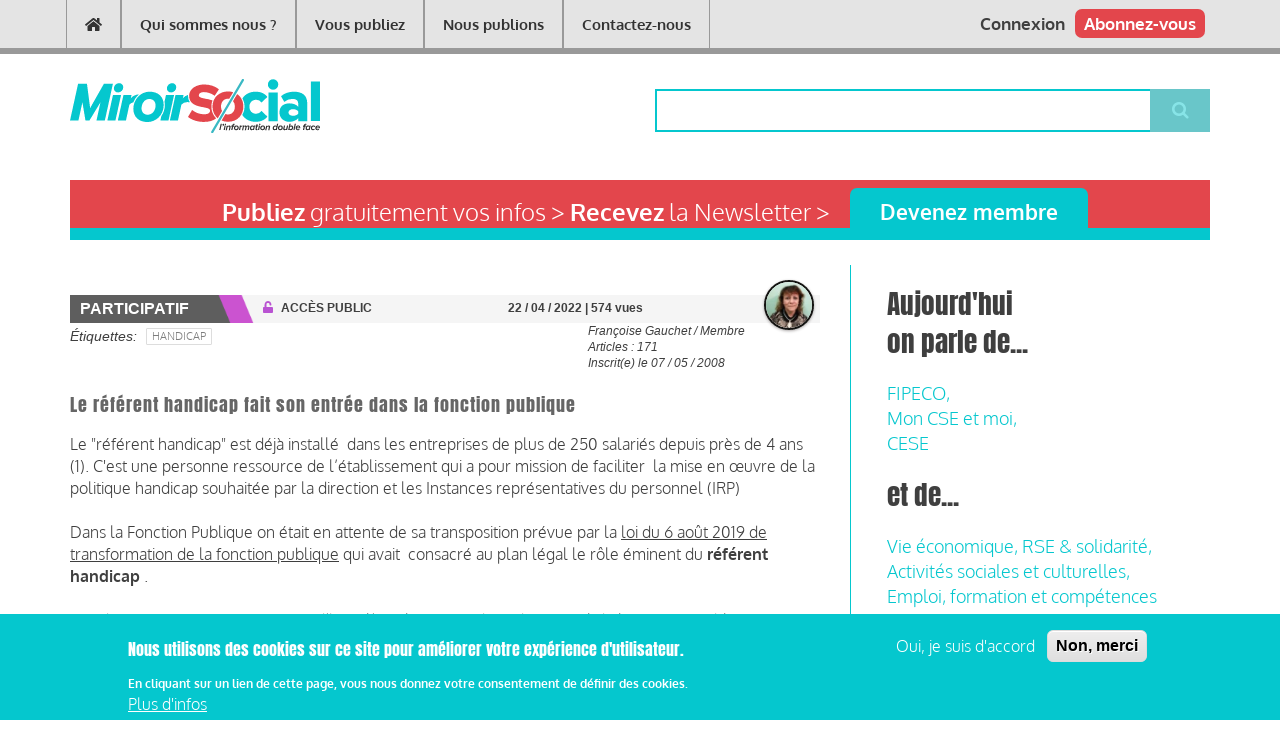

--- FILE ---
content_type: text/html; charset=UTF-8
request_url: https://www.miroirsocial.com/node/68432
body_size: 15281
content:
<!DOCTYPE html>
<html lang="fr" dir="ltr" prefix="content: http://purl.org/rss/1.0/modules/content/  dc: http://purl.org/dc/terms/  foaf: http://xmlns.com/foaf/0.1/  og: http://ogp.me/ns#  rdfs: http://www.w3.org/2000/01/rdf-schema#  schema: http://schema.org/  sioc: http://rdfs.org/sioc/ns#  sioct: http://rdfs.org/sioc/types#  skos: http://www.w3.org/2004/02/skos/core#  xsd: http://www.w3.org/2001/XMLSchema# ">
  <head>
    <meta charset="utf-8" />
<script>(function(i,s,o,g,r,a,m){i["GoogleAnalyticsObject"]=r;i[r]=i[r]||function(){(i[r].q=i[r].q||[]).push(arguments)},i[r].l=1*new Date();a=s.createElement(o),m=s.getElementsByTagName(o)[0];a.async=1;a.src=g;m.parentNode.insertBefore(a,m)})(window,document,"script","https://www.google-analytics.com/analytics.js","ga");ga("create", "UA-73709-2", {"cookieDomain":"auto"});ga("set", "anonymizeIp", true);ga("send", "pageview");</script>
<link rel="canonical" href="http://www.miroirsocial.com/participatif/le-referent-handicap-fait-son-entree-dans-la-fonction-publique" />
<meta name="description" content="Le référent handicap est déjà installé dans les entreprises privées de plus de 250 salariés depuis près de 4 ans (...)" />
<meta name="Generator" content="Drupal 8 (https://www.drupal.org); Commerce 2" />
<meta name="MobileOptimized" content="width" />
<meta name="HandheldFriendly" content="true" />
<meta name="viewport" content="width=device-width, initial-scale=1.0" />
<style>div#sliding-popup, div#sliding-popup .eu-cookie-withdraw-banner, .eu-cookie-withdraw-tab {background: #05c7ce} div#sliding-popup.eu-cookie-withdraw-wrapper { background: transparent; } #sliding-popup h1, #sliding-popup h2, #sliding-popup h3, #sliding-popup p, #sliding-popup label, #sliding-popup div, .eu-cookie-compliance-more-button, .eu-cookie-compliance-secondary-button, .eu-cookie-withdraw-tab { color: #ffffff;} .eu-cookie-withdraw-tab { border-color: #ffffff;}</style>
<link rel="shortcut icon" href="/sites/default/files/favicon-ms.png" type="image/png" />
<link rel="alternate" hreflang="fr" href="http://www.miroirsocial.com/participatif/le-referent-handicap-fait-son-entree-dans-la-fonction-publique" />
<link rel="revision" href="http://www.miroirsocial.com/participatif/le-referent-handicap-fait-son-entree-dans-la-fonction-publique" />

    <title>Le référent handicap fait son entrée dans la fonction publique  | Miroir Social</title>
    <link rel="stylesheet" media="all" href="/core/assets/vendor/normalize-css/normalize.css?t9qugc" />
<link rel="stylesheet" media="all" href="/core/misc/normalize-fixes.css?t9qugc" />
<link rel="stylesheet" media="all" href="/libraries/slick/slick/slick.css?t9qugc" />
<link rel="stylesheet" media="all" href="/modules/contrib/slick/css/layout/slick.module.css?t9qugc" />
<link rel="stylesheet" media="all" href="/core/themes/stable/css/system/components/ajax-progress.module.css?t9qugc" />
<link rel="stylesheet" media="all" href="/core/themes/stable/css/system/components/align.module.css?t9qugc" />
<link rel="stylesheet" media="all" href="/core/themes/stable/css/system/components/autocomplete-loading.module.css?t9qugc" />
<link rel="stylesheet" media="all" href="/core/themes/stable/css/system/components/fieldgroup.module.css?t9qugc" />
<link rel="stylesheet" media="all" href="/core/themes/stable/css/system/components/container-inline.module.css?t9qugc" />
<link rel="stylesheet" media="all" href="/core/themes/stable/css/system/components/clearfix.module.css?t9qugc" />
<link rel="stylesheet" media="all" href="/core/themes/stable/css/system/components/details.module.css?t9qugc" />
<link rel="stylesheet" media="all" href="/core/themes/stable/css/system/components/hidden.module.css?t9qugc" />
<link rel="stylesheet" media="all" href="/core/themes/stable/css/system/components/item-list.module.css?t9qugc" />
<link rel="stylesheet" media="all" href="/core/themes/stable/css/system/components/js.module.css?t9qugc" />
<link rel="stylesheet" media="all" href="/core/themes/stable/css/system/components/nowrap.module.css?t9qugc" />
<link rel="stylesheet" media="all" href="/core/themes/stable/css/system/components/position-container.module.css?t9qugc" />
<link rel="stylesheet" media="all" href="/core/themes/stable/css/system/components/progress.module.css?t9qugc" />
<link rel="stylesheet" media="all" href="/core/themes/stable/css/system/components/reset-appearance.module.css?t9qugc" />
<link rel="stylesheet" media="all" href="/core/themes/stable/css/system/components/resize.module.css?t9qugc" />
<link rel="stylesheet" media="all" href="/core/themes/stable/css/system/components/sticky-header.module.css?t9qugc" />
<link rel="stylesheet" media="all" href="/core/themes/stable/css/system/components/system-status-counter.css?t9qugc" />
<link rel="stylesheet" media="all" href="/core/themes/stable/css/system/components/system-status-report-counters.css?t9qugc" />
<link rel="stylesheet" media="all" href="/core/themes/stable/css/system/components/system-status-report-general-info.css?t9qugc" />
<link rel="stylesheet" media="all" href="/core/themes/stable/css/system/components/tabledrag.module.css?t9qugc" />
<link rel="stylesheet" media="all" href="/core/themes/stable/css/system/components/tablesort.module.css?t9qugc" />
<link rel="stylesheet" media="all" href="/core/themes/stable/css/system/components/tree-child.module.css?t9qugc" />
<link rel="stylesheet" media="all" href="/core/themes/stable/css/views/views.module.css?t9qugc" />
<link rel="stylesheet" media="all" href="/modules/contrib/blazy/css/components/blazy.grid.css?t9qugc" />
<link rel="stylesheet" media="all" href="/modules/contrib/blazy/css/components/blazy.loading.css?t9qugc" />
<link rel="stylesheet" media="all" href="/modules/contrib/eu_cookie_compliance/css/eu_cookie_compliance.css?t9qugc" />
<link rel="stylesheet" media="all" href="/libraries/slick/slick/slick-theme.css?t9qugc" />
<link rel="stylesheet" media="all" href="/modules/contrib/slick/css/theme/slick.theme.css?t9qugc" />
<link rel="stylesheet" media="all" href="/modules/contrib/slick_extras/css/theme/slick.theme--rounded.css?t9qugc" />
<link rel="stylesheet" media="all" href="/themes/newsplus/bootstrap/css/bootstrap.min.css?t9qugc" />
<link rel="stylesheet" media="all" href="/themes/newsplus/css/base/elements.css?t9qugc" />
<link rel="stylesheet" media="all" href="/themes/newsplus/css/base/layout.css?t9qugc" />
<link rel="stylesheet" media="all" href="/themes/newsplus/css/base/typography.css?t9qugc" />
<link rel="stylesheet" media="all" href="/themes/newsplus/css/base/local-base.css?t9qugc" />
<link rel="stylesheet" media="all" href="/core/themes/classy/css/components/action-links.css?t9qugc" />
<link rel="stylesheet" media="all" href="/core/themes/classy/css/components/breadcrumb.css?t9qugc" />
<link rel="stylesheet" media="all" href="/core/themes/classy/css/components/button.css?t9qugc" />
<link rel="stylesheet" media="all" href="/core/themes/classy/css/components/collapse-processed.css?t9qugc" />
<link rel="stylesheet" media="all" href="/core/themes/classy/css/components/container-inline.css?t9qugc" />
<link rel="stylesheet" media="all" href="/core/themes/classy/css/components/details.css?t9qugc" />
<link rel="stylesheet" media="all" href="/core/themes/classy/css/components/exposed-filters.css?t9qugc" />
<link rel="stylesheet" media="all" href="/core/themes/classy/css/components/field.css?t9qugc" />
<link rel="stylesheet" media="all" href="/core/themes/classy/css/components/form.css?t9qugc" />
<link rel="stylesheet" media="all" href="/core/themes/classy/css/components/icons.css?t9qugc" />
<link rel="stylesheet" media="all" href="/core/themes/classy/css/components/inline-form.css?t9qugc" />
<link rel="stylesheet" media="all" href="/core/themes/classy/css/components/item-list.css?t9qugc" />
<link rel="stylesheet" media="all" href="/core/themes/classy/css/components/link.css?t9qugc" />
<link rel="stylesheet" media="all" href="/core/themes/classy/css/components/links.css?t9qugc" />
<link rel="stylesheet" media="all" href="/core/themes/classy/css/components/menu.css?t9qugc" />
<link rel="stylesheet" media="all" href="/core/themes/classy/css/components/more-link.css?t9qugc" />
<link rel="stylesheet" media="all" href="/core/themes/classy/css/components/pager.css?t9qugc" />
<link rel="stylesheet" media="all" href="/core/themes/classy/css/components/tabledrag.css?t9qugc" />
<link rel="stylesheet" media="all" href="/core/themes/classy/css/components/tableselect.css?t9qugc" />
<link rel="stylesheet" media="all" href="/core/themes/classy/css/components/tablesort.css?t9qugc" />
<link rel="stylesheet" media="all" href="/core/themes/classy/css/components/tabs.css?t9qugc" />
<link rel="stylesheet" media="all" href="/core/themes/classy/css/components/textarea.css?t9qugc" />
<link rel="stylesheet" media="all" href="/core/themes/classy/css/components/ui-dialog.css?t9qugc" />
<link rel="stylesheet" media="all" href="/core/themes/classy/css/components/messages.css?t9qugc" />
<link rel="stylesheet" media="all" href="/core/themes/classy/css/components/node.css?t9qugc" />
<link rel="stylesheet" media="all" href="/themes/newsplus/css/components/site-branding.css?t9qugc" />
<link rel="stylesheet" media="all" href="/themes/newsplus/css/components/breadcrumb.css?t9qugc" />
<link rel="stylesheet" media="all" href="/themes/newsplus/css/components/tabs.css?t9qugc" />
<link rel="stylesheet" media="all" href="/themes/newsplus/css/components/accordion.css?t9qugc" />
<link rel="stylesheet" media="all" href="/themes/newsplus/css/components/progress-bars.css?t9qugc" />
<link rel="stylesheet" media="all" href="/themes/newsplus/css/components/drupal-tabs.css?t9qugc" />
<link rel="stylesheet" media="all" href="/themes/newsplus/css/components/block.css?t9qugc" />
<link rel="stylesheet" media="all" href="/themes/newsplus/css/components/node.css?t9qugc" />
<link rel="stylesheet" media="all" href="/themes/newsplus/css/components/field.css?t9qugc" />
<link rel="stylesheet" media="all" href="/themes/newsplus/css/components/comments.css?t9qugc" />
<link rel="stylesheet" media="all" href="/themes/newsplus/css/components/menu.css?t9qugc" />
<link rel="stylesheet" media="all" href="/themes/newsplus/css/components/primary-menu.css?t9qugc" />
<link rel="stylesheet" media="all" href="/themes/newsplus/css/components/teaser-listing.css?t9qugc" />
<link rel="stylesheet" media="all" href="/themes/newsplus/css/components/pager.css?t9qugc" />
<link rel="stylesheet" media="all" href="/themes/newsplus/css/components/image-overlay.css?t9qugc" />
<link rel="stylesheet" media="all" href="/themes/newsplus/css/components/admin.css?t9qugc" />
<link rel="stylesheet" media="all" href="/themes/newsplus/css/components/search.css?t9qugc" />
<link rel="stylesheet" media="all" href="/themes/newsplus/css/components/forms.css?t9qugc" />
<link rel="stylesheet" media="all" href="/themes/newsplus/css/components/buttons.css?t9qugc" />
<link rel="stylesheet" media="all" href="/themes/newsplus/css/components/node-images.css?t9qugc" />
<link rel="stylesheet" media="all" href="/themes/newsplus/css/components/node-links.css?t9qugc" />
<link rel="stylesheet" media="all" href="/themes/newsplus/css/components/tables.css?t9qugc" />
<link rel="stylesheet" media="all" href="/themes/newsplus/css/components/quickedit.css?t9qugc" />
<link rel="stylesheet" media="all" href="/themes/newsplus/css/components/icons-list.css?t9qugc" />
<link rel="stylesheet" media="all" href="/themes/newsplus/css/components/more-links.css?t9qugc" />
<link rel="stylesheet" media="all" href="/themes/newsplus/css/components/views.css?t9qugc" />
<link rel="stylesheet" media="all" href="/themes/newsplus/css/components/view-hot-posts.css?t9qugc" />
<link rel="stylesheet" media="all" href="/themes/newsplus/css/components/view-latest.css?t9qugc" />
<link rel="stylesheet" media="all" href="/themes/newsplus/css/components/view-archive-summary.css?t9qugc" />
<link rel="stylesheet" media="all" href="/themes/newsplus/css/components/view-news-in-images.css?t9qugc" />
<link rel="stylesheet" media="all" href="/themes/newsplus/css/components/view-most-popular.css?t9qugc" />
<link rel="stylesheet" media="all" href="/themes/newsplus/css/components/view-tags-cloud.css?t9qugc" />
<link rel="stylesheet" media="all" href="/themes/newsplus/css/components/view-user-posts.css?t9qugc" />
<link rel="stylesheet" media="all" href="/themes/newsplus/css/components/messages.css?t9qugc" />
<link rel="stylesheet" media="all" href="/themes/newsplus/css/components/to-top.css?t9qugc" />
<link rel="stylesheet" media="all" href="/themes/newsplus/css/components/fixed-header.css?t9qugc" />
<link rel="stylesheet" media="all" href="/themes/newsplus/css/components/local-components.css?t9qugc" />
<link rel="stylesheet" media="print" href="/themes/newsplus/css/theme/print.css?t9qugc" />
<link rel="stylesheet" media="all" href="//fonts.googleapis.com/css?family=Source+Code+Pro&amp;subset=latin,latin-ext" />
<link rel="stylesheet" media="all" href="/themes/newsplus/css/theme/color-default.css?t9qugc" />
<link rel="stylesheet" media="all" href="/themes/newsplus/css/theme/local-theme.css?t9qugc" />
<link rel="stylesheet" media="all" href="/themes/miroirsocial/css/screen.css?t9qugc" />

    
<!--[if lte IE 8]>
<script src="/core/assets/vendor/html5shiv/html5shiv.min.js?v=3.7.3"></script>
<![endif]-->
<script src="https://use.fontawesome.com/releases/v5.4.1/js/all.js" defer crossorigin="anonymous"></script>
<script src="https://use.fontawesome.com/releases/v5.4.1/js/v4-shims.js" defer crossorigin="anonymous"></script>

  </head>
  <body class="layout-one-sidebar layout-sidebar-second ms-headings ms-text white-content-background fixed-header-enabled path-node page-node-type-article">
        <a href="#main-content" class="visually-hidden focusable skip-link">
      Aller au contenu principal
    </a>
    
      <div class="dialog-off-canvas-main-canvas" data-off-canvas-main-canvas>
    
<header class="headers-wrapper">
        <div id="header" class="colored-area__default colored-area">
              <div class="site-name site-name__header">
          <a href="/" title="Accueil" rel="home">Miroir Social</a>
        </div>
            <div class="container">
                <div id="header-inside" class="clearfix">
          <div class="row">
            <div class="header-area">
              <div class="col-md-7">
                                <div id="header-inside-left" class="clearfix">
                                    <div id="main-navigation" class="clearfix">
                    <nav role="navigation">
                                                    <div class="region region-navigation">
      <nav role="navigation" aria-labelledby="block-miroirsocial-main-menu-menu" id="block-miroirsocial-main-menu" class="block block-menu navigation menu--main">
            
  <h2 class="visually-hidden" id="block-miroirsocial-main-menu-menu">Main navigation</h2>
  

      <div class="content">
        <div class="menu-toggle-target menu-toggle-target-show" id="show-block-miroirsocial-main-menu"></div>
    <div class="menu-toggle-target" id="hide-block-miroirsocial-main-menu"></div>
    <a class="menu-toggle" href="#show-block-miroirsocial-main-menu"></a>
    <a class="menu-toggle menu-toggle--hide" href="#hide-block-miroirsocial-main-menu"></a>
    
              <ul class="clearfix menu">
                    <li aria-label="Accueil" class="menu-item">
        <a href="/" data-drupal-link-system-path="&lt;front&gt;"><i class="fa fas fa-home" aria-hidden="true"></i></a>
              </li>
                <li class="menu-item">
        <a href="/qui-sommes-nous" data-drupal-link-system-path="node/15505">Qui sommes nous ?</a>
              </li>
                <li class="menu-item">
        <a href="/publiez-sur-le-media" data-drupal-link-system-path="node/15514">Vous publiez</a>
              </li>
                <li class="menu-item">
        <a href="/ProductionsSurAbonnement" title="Productions journalistiques" data-drupal-link-system-path="node/32473">Nous publions</a>
              </li>
                <li class="menu-item">
        <a href="/contacteznous" data-drupal-link-system-path="node/64158">Contactez-nous</a>
              </li>
        </ul>
  


  </div>
</nav>

    </div>
  
                                          </nav>
                  </div>
                                  </div>
                              </div>
                              <div class="col-md-5">
                                    <div id="header-inside-right" class="clearfix">
                          <div class="clearfix region region-header">
      <div id="block-headersubscribeblock" class="block block-ms-header-sub-block block-ms-header-sub">
  
    
      <div class="content">
        <div class="header-sub-block">
    <a href="/abonnez-vous">Abonnez-vous</a>
  </div>

    </div>
  </div>
<div id="block-headeruserblock-2" class="block block-ms-header-user-block block-ms-header-user">
  
    
      <div class="content">
      <div class="header-user-block">
      <a href="/user">Connexion</a>
  </div>
    </div>
  </div>

    </div>
  
                  </div>
                                  </div>
                          </div>
          </div>
        </div>
              </div>
    </div>
    
  
        <div id="header-top" role="banner" class="clearfix colored-area__default colored-area">
      <div class="container">
                <div id="header-top-inside" class="clearfix">
          <div class="row">
                          <div class="col-md-6">
                                <div id="header-top-left" class="clearfix">
                  <div class="header-top-area">

                                                <div class="region region-header-top-left">
      <div id="block-miroirsocial-branding" class="clearfix site-branding block block-system block-system-branding-block">
  
    
    <div class="logo-and-site-name-wrapper clearfix">
    <div class="row no-gutters">
              <div class="logo col-md-4">
          <a href="/" title="Accueil" rel="home" class="site-branding__logo">
            <img src="/sites/default/files/logo_1.svg" alt="Accueil" />
          </a>
        </div>
                        <div class="people col-md-8">

      </div>
    </div>
  </div>
</div>

    </div>
  
                    
                  </div>
                </div>
                              </div>
                                      <div class="col-md-6">
                                <div id="header-top-right" class="clearfix">
                  <div class="header-top-area">
                          <div class="region region-header-top-right">
      <div class="search-block-form block block-search container-inline" data-drupal-selector="search-block-form" id="block-miroirsocial-search" role="search">
  
    
    <div class="content container-inline">
        <form action="/search/node" method="get" id="search-block-form" accept-charset="UTF-8" class="search-form search-block-form">
  <div class="js-form-item form-item js-form-type-search form-type-search js-form-item-keys form-item-keys form-no-label">
      <label for="edit-keys" class="visually-hidden">Rechercher</label>
        <input title="Indiquer les termes à rechercher" data-drupal-selector="edit-keys" type="search" id="edit-keys" name="keys" value="" size="15" maxlength="128" class="form-search" />

        </div>
<div data-drupal-selector="edit-actions" class="form-actions js-form-wrapper form-wrapper" id="edit-actions"><input class="search-form__submit button js-form-submit form-submit" data-drupal-selector="edit-submit" type="submit" id="edit-submit" value="Rechercher" />
</div>

</form>

  
  </div>
</div>

    </div>
  
                  </div>
                </div>
                              </div>
                      </div>
        </div>
              </div>
    </div>
    </header>

    <div id="page-intro" class="clearfix">
    <div class="container">
      <div class="row">
        <div class="col-md-12">
                    <div id="page-intro-inside" class="clearfix">
                  <div class="region region-page-intro">
      <div id="block-advertising" class="block block-block-content block-block-content088ec044-0af6-41fb-98bc-05507949b61f">
  
    
      <div class="content">
      
    </div>
  </div>

    </div>
  
          </div>
                  </div>
      </div>
    </div>
  </div>
  
<div id="page" class="clearfix">
  <div class="container">
        <div id="page-inside">

                      <div id="top-content">
                    <div id="top-content-inside" class="clearfix">
            <div class="row">
              <div class="col-md-12">
                      <div class="region region-top-content">
      <div id="block-registerlinkblock" class="block block-ms-register-link-block">
  
    
      <div class="content">
        <div class="register-link-block">
    <div class="row no-gutters register-container">
      <div class="col-sm-8 hidden-xs register-label">
        <strong>Publiez</strong> gratuitement vos infos > <strong>Recevez</strong> la Newsletter >
      </div>
      <div class="col-sm-4 col-xs-12 register-link">
        <a href="/user/register">Devenez membre</a>
      </div>
    </div>
  </div>

    </div>
  </div>
<div data-drupal-messages-fallback class="hidden"></div>

    </div>
  
              </div>
            </div>
          </div>
                  </div>
              
            <div id="main-content">
        <div class="row">
          
          <section class="col-md-8">

            
            
            
                        <div id="main" class="clearfix">

                                    <div class="region region-content">
      <div id="block-miroirsocial-content" class="block block-system block-system-main-block">
  
    
      <div class="content">
      
    


<article data-history-node-id="68432" role="article" about="/participatif/le-referent-handicap-fait-son-entree-dans-la-fonction-publique" typeof="schema:Article" class="node node--type-article node--view-mode-full clearfix">
      <div class="node-content">
              <div class="node-banner row no-gutters">
        <div class="col-xs-12 col-md-3 node-bundle ms--node-label">
          Participatif
        </div>
        <div class="col-xs-6 col-md-4 node-meta ms--node-access">
          <i class="fa fa-unlock"></i>
          <span>ACCÈS PUBLIC </span>
        </div>
        <div class="col-xs-6 col-md-4 node-meta ms--node-date">
          <span>22 / 04 / 2022</span>
                      <span> | 574 vues</span>
                  </div>
        <div class="col-hidden-sm col-md-1 node-meta ms--node-picture">
          <span class="user-picture">
            <article typeof="schema:Person" about="/index.php/user/25552" class="profile">
  
            <div class="field field--name-user-picture field--type-image field--label-hidden field__item">  <a href="/index.php/user/25552" hreflang="fr"><img src="/sites/default/files/styles/thumbnail/public/pictures/2019-03/photo%20fran%C3%A7oise%20gauchet.jpg?itok=Z-wS8IZl" width="100" height="100" alt="Profile picture for user FrancoiseGauchet" typeof="foaf:Image" class="image-style-thumbnail" />

</a>
</div>
      </article>

          </span>
        </div>
      </div>
              <div class="row no-gutters">
          <div class="col-xs-8">
            <div class="article-keywords">
              
              
              <div class="field field--name-field-tags field--type-entity-reference field--label-inline field--entity-reference-target-type-taxonomy-term clearfix">
      <h3 class="field__label inline">Étiquettes</h3>
    <ul class='links field__items'>
          <li>
        <a href="/taxonomy/term/5783" property="schema:about" hreflang="fr">Handicap</a>
        
        
        
              
      </li>
      </ul>
</div>
            </div>
          </div>
          <div class="col-xs-4">
            <div class="author-infos pull-right">
              Françoise Gauchet / Membre<br>
              Articles : 171<br>
              Inscrit(e) le 07 / 05 / 2008
            </div>
          </div>
        </div>
              <br>
    <div class="row no-gutters">
      <div class="col-xs-12">
                <header>
                      
                          <span property="schema:name" content="Le référent handicap fait son entrée dans la fonction publique " class="rdf-meta hidden"></span>
  <span property="schema:interactionCount" content="UserComments:0" class="rdf-meta hidden"></span>

                    
                  </header>
        <div class="node__content clearfix">
                      <h2 class="node__title title"><span property="schema:name" class="field field--name-title field--type-string field--label-hidden">Le référent handicap fait son entrée dans la fonction publique </span>
</h2>
                                
            <div property="schema:text" class="clearfix text-formatted field field--name-body field--type-text-with-summary field--label-hidden field__item"><p>Le "référent handicap" est déjà installé  dans les entreprises de plus de 250 salariés depuis près de 4 ans (1). C'est une personne ressource de l’établissement qui a pour mission de faciliter  la mise en œuvre de la politique handicap souhaitée par la direction et les Instances représentatives du personnel (IRP)</p>

<p> </p>

<p>Dans la Fonction Publique on était en attente de sa transposition prévue par la <a href="https://www.legifrance.gouv.fr/jorf/id/JORFTEXT000038889182/">loi du 6 août 2019 de transformation de la fonction publique</a> qui avait  consacré au plan légal le rôle éminent du<strong> référent handicap </strong>.</p>

<p> </p>

<p>Ces dispositions, qui figurent aujourd’hui à l’<a href="https://www.legifrance.gouv.fr/codes/article_lc/LEGIARTI000044427676">article L. 131-9 du code général de la fonction publique</a>, précisent que « tout agent a le droit de consulter un référent handicap, chargé de l'accompagner tout au long de sa carrière et de coordonner les actions menées par son employeur en matière d'accueil, d'insertion et de maintien dans l'emploi des personnes handicapées ».</p>

<p> </p>

<p>Conformément à l’engagement pris lors du <a href="https://handicap.gouv.fr/le-comite-interministeriel-du-handicap-cih">Comité interministériel du handicap </a>(CIH) du 3 février 2022, Amélie de Montchalin, ministre de la transformation et de la fonction publiques, et Sophie Cluzel, secrétaire d’État auprès du Premier ministre, chargée des personnes handicapées, ont finalement  signé une <a href="https://www.fonction-publique.gouv.fr/files/files/textes_de_reference/2022/20220317-Circulaire_referent_handicap.pdf">circulaire</a>,(2)  en date du 17 mars 2022, relative à la mise en place de la fonction de ce référent dans la fonction publique de l’État.</p>

<p> </p>

<p>Ce texte :<br />
 </p>

<ul>
	<li>confirme l’<strong>obligation de désigner un référent handicap</strong> au sein des administrations centrales, des services déconcentrés et des établissements publics et de garantir leur identification et leur accessibilité par chacun des agents en situation de handicap.</li>
	<li>précise également les principales missions des référents handicap, leur positionnement ainsi que les moyens auxquelles ils peuvent recourir, ces différents aspects devant être mentionnés au sein de la lettre de mission dont ils sont dotés.</li>
	<li>rappelle également la nécessaire professionnalisation des référents handicap ainsi que la valorisation de leur engagement professionnel et des compétences acquises dans l’exercice de ces fonctions.</li>
</ul>

<p> </p>

<p>Les choses bougent donc.</p>

<p> </p>

<p>A noter aussi dans le même temps, le lancement du Baromètre Emploi &amp; Handicap co-construit en partenariat avec la communauté « Les entreprises s’engagent », « Le Manifeste pour l’Inclusion », l’Association de Gestion du Fonds pour l’Insertion Professionnelle des Personnes Handicapées (Agefiph) et le Fonds pour l’Insertion des Personnes Handicapées dans la Fonction publique (Fiphfp).</p>

<p> </p>

<p>Ce  nouvel outil de référence, ( qui concernera le secteur ppublic et privé)  vise à permettre  aux dirigeants, sur la base du volontariat, de publier, de façon simple, rapide et transparente, des données brutes sur le handicap afin de <strong>partager leur engagement en faveur de l’emploi inclusif</strong>.  </p>

<p> </p>

<p>"S’engager, le faire savoir et libérer la parole sur le handicap au travail"  telle est la démarche affichée par la Secrétaire d'Etat...à suivre !!</p>

<p> </p>

<p> </p>

<p><em>(1) La  désignation d'un référent handicap « chargé d'orienter, d'informer et d'accompagner les personnes en situation de handicap »( Article L5213-6-1 du Code du travail),  a été rendue obligatoire en septembre 2018 sous l'impulsion de la loi Avenir professionnel.</em></p>

<p> </p>

<p><em>Ses principales fonctions  sont :</em><br />
 </p>

<ul>
	<li><em>Répondre à toutes les questions que peut se poser un salarié quant à l’intérêt d’être reconnu bénéficiaire de la loi</em></li>
	<li><em>Suivre les salariés détenteurs d’un titre de bénéficiaire de la loi au cours de leur carrière professionnelle</em></li>
	<li><em>Accompagner les salariés dans leurs démarches pour être reconnus bénéficiaires de la loi</em></li>
	<li><em>Faciliter l’intégration d’un nouveau salarié ayant un titre de bénéficiaire de la loi</em></li>
	<li><em>Anticiper au mieux les démarches à effectuer au cours des arrêts de travail ou même dès la restriction d’aptitude</em></li>
	<li><em>Favoriser la recherche de solutions face aux situations d’inaptitude</em></li>
	<li><em>Etre le relais des missions handicap nationales ou associatives lorsqu’elles existent.</em><br />
	 </li>
</ul>

<p><em>(2) La  <a href="https://www.fonction-publique.gouv.fr/files/files/textes_de_reference/2022/20220317-Circulaire_referent_handicap.pdf">circulaire du 17 mars 2022</a> relative à la mise en place de la fonction de référent handicap dans la fonction publique de l'État</em></p>

<p><em>Cette circulaire est accompagnée d’un jeu de fiches ressource, qui ont vocation à être régulièrement   actualisées. </em></p>

<p><em><a href="https://www.fonction-publique.gouv.fr/files/files/carrieres_et_parcours_professionnel/handicap/Fiches_ressource.zip">Téléchargez les fiches ressource pour le déploiement des référents handicap dans la fonction publique de l'État</a></em></p></div>
      
                  </div>
      </div>
    </div>
    <div class="row no-gutters">
      <span class="article-theme pull-left"><div class="field field--name-field-article-categories field--type-entity-reference field--label-hidden field--entity-reference-target-type-taxonomy-term clearfix">
    <ul class='links field__items'>
          <li>
        <a href="/themes/emploi-formation-et-competences" hreflang="fr">Emploi, formation et compétences</a>
        
        
                                    
              
      </li>
          <li>
        <a href="/themes/relations-sociales" hreflang="fr">Relations sociales</a>
        
        
                                    
              
      </li>
      </ul>
</div></span>
      <span class="social-share pull-right">
          <a target="_blank" href="https://twitter.com/intent/tweet?text=Le%20r%C3%A9f%C3%A9rent%20handicap%20fait%20son%20entr%C3%A9e%20dans%20la%20fonction%20publique%20&amp;url=http://www.miroirsocial.com/participatif/le-referent-handicap-fait-son-entree-dans-la-fonction-publique" class="social-share-button color-article"><i class="fa fa-twitter-square"></i></a>
          <a target="_blank" href="https://www.facebook.com/sharer/sharer.php?title=Le%20r%C3%A9f%C3%A9rent%20handicap%20fait%20son%20entr%C3%A9e%20dans%20la%20fonction%20publique%20&amp;u=http://www.miroirsocial.com/participatif/le-referent-handicap-fait-son-entree-dans-la-fonction-publique" class="social-share-button color-article"><i class="fa fa-facebook-square"></i></a>
          <a target="_blank" href="http://www.linkedin.com/shareArticle?mini=true&amp;title=Le%20r%C3%A9f%C3%A9rent%20handicap%20fait%20son%20entr%C3%A9e%20dans%20la%20fonction%20publique%20&amp;url=http://www.miroirsocial.com/participatif/le-referent-handicap-fait-son-entree-dans-la-fonction-publique" class="social-share-button color-article"><i class="fa fa-linkedin-square"></i></a>
      </span>
    </div>
                          
        <div class="comments-container">
                          <div class="no-comments-container">Pas encore de commentaires</div>
              
                      </div>          
            </div>
</article>

    </div>
  </div>
<div class="views-element-container block block-views block-views-blockrelated-content-related-content-block" id="block-views-block-related-content-related-content-block">
  
      <h2 class="title">Pour prolonger la lecture</h2>
    
      <div class="content">
      <div><div class="view view-related-content view-id-related_content view-display-id-related_content_block js-view-dom-id-8a6b2c1a2140215df46b3cf79d8bc21adf88afbdca8bd9caa08874e222622b42">
  
    
      
      <div class="view-content">
      <div class="item-list">
  
  <ul>

          <li>


<article data-history-node-id="74218" role="article" about="/participatif/transparence-salariale-un-projet-de-loi-annonce" typeof="schema:Article" class="node node--type-article node--view-mode-teaser-light clearfix">
      <div class="node-content">
          <div class="node-banner row no-gutters">
        <div class="col-xs-12 col-md-3 node-bundle ms--node-label">
          Participatif
        </div>
        <div class="col-xs-6 col-md-4 node-meta ms--node-access">
          <i class="fa fa-unlock"></i>
          <span>ACCÈS PUBLIC </span>
        </div>
        <div class="col-xs-6 col-md-4 node-meta ms--node-date">
          <span>29 / 01 / 2026</span>
                  </div>
        <div class="col-xs-12 col-md-1 node-meta ms--node-picture">
          <span class="user-picture">
            <article typeof="schema:Person" about="/index.php/user/42608" class="profile">
  
            <div class="field field--name-user-picture field--type-image field--label-hidden field__item">  <a href="/index.php/user/42608" hreflang="fr"><img src="/sites/default/files/styles/thumbnail/public/default_images/default-user-image.png?itok=pBVllkHc" width="100" height="100" alt="default-user-image" typeof="foaf:Image" class="image-style-thumbnail" />

</a>
</div>
      </article>

          </span>
        </div>
      </div>
        <div class="row no-gutters">
      <div class="col-xs-12">
                <header>
                      
                          <h2 class="node__title title">
                <a href="/participatif/transparence-salariale-un-projet-de-loi-annonce" rel="bookmark"><span property="schema:name" class="field field--name-title field--type-string field--label-hidden">Transparence salariale : un projet de loi annoncé</span>
</a>
              </h2>
                          <span property="schema:name" content="Transparence salariale : un projet de loi annoncé" class="rdf-meta hidden"></span>
  <span property="schema:interactionCount" content="UserComments:0" class="rdf-meta hidden"></span>

                    
                  </header>
        <div class="node__content clearfix">
                                
                  </div>
      </div>
    </div>
    <div class="row no-gutters">
      <span class="article-theme pull-left"><div class="field field--name-field-article-categories field--type-entity-reference field--label-hidden field--entity-reference-target-type-taxonomy-term clearfix">
    <ul class='links field__items'>
          <li>
        <a href="/themes/emploi-formation-et-competences" hreflang="fr">Emploi, formation et compétences</a>
        
        
                                    
              
      </li>
          <li>
        <a href="/themes/relations-sociales" hreflang="fr">Relations sociales</a>
        
        
                                    
              
      </li>
      </ul>
</div></span>
    </div>
  </div>
</article>
</li>
          <li>


<article data-history-node-id="74216" role="article" about="/participatif/infrastructures-et-changement-climatique-les-alertes-et-recommandations-du-cese" typeof="schema:Article" class="node node--type-article node--view-mode-teaser-light clearfix">
      <div class="node-content">
          <div class="node-banner row no-gutters">
        <div class="col-xs-12 col-md-3 node-bundle ms--node-label">
          Participatif
        </div>
        <div class="col-xs-6 col-md-4 node-meta ms--node-access">
          <i class="fa fa-unlock"></i>
          <span>ACCÈS PUBLIC </span>
        </div>
        <div class="col-xs-6 col-md-4 node-meta ms--node-date">
          <span>29 / 01 / 2026</span>
                  </div>
        <div class="col-xs-12 col-md-1 node-meta ms--node-picture">
          <span class="user-picture">
            <article typeof="schema:Person" about="/user/25139" class="profile">
  
            <div class="field field--name-user-picture field--type-image field--label-hidden field__item">  <a href="/user/25139" hreflang="fr"><img src="/sites/default/files/styles/thumbnail/public/pictures/2019-06/photo%20Eric%20Peres%20FOCadres.jpg?itok=YWJiM652" width="100" height="100" alt="Profile picture for user FOCadres" typeof="foaf:Image" class="image-style-thumbnail" />

</a>
</div>
      </article>

          </span>
        </div>
      </div>
        <div class="row no-gutters">
      <div class="col-xs-12">
                <header>
                      
                          <h2 class="node__title title">
                <a href="/participatif/infrastructures-et-changement-climatique-les-alertes-et-recommandations-du-cese" rel="bookmark"><span property="schema:name" class="field field--name-title field--type-string field--label-hidden">Infrastructures et changement climatique: Les alertes et recommandations du CESE</span>
</a>
              </h2>
                          <span property="schema:name" content="Infrastructures et changement climatique: Les alertes et recommandations du CESE" class="rdf-meta hidden"></span>
  <span property="schema:interactionCount" content="UserComments:0" class="rdf-meta hidden"></span>

                    
                  </header>
        <div class="node__content clearfix">
                                
                  </div>
      </div>
    </div>
    <div class="row no-gutters">
      <span class="article-theme pull-left"><div class="field field--name-field-article-categories field--type-entity-reference field--label-hidden field--entity-reference-target-type-taxonomy-term clearfix">
    <ul class='links field__items'>
          <li>
        <a href="/themes/emploi-formation-et-competences" hreflang="fr">Emploi, formation et compétences</a>
        
        
                                    
              
      </li>
          <li>
        <a href="/themes/vie-economique-rse-solidarite" hreflang="fr">Vie économique, RSE &amp; solidarité</a>
        
        
                                    
              
      </li>
      </ul>
</div></span>
    </div>
  </div>
</article>
</li>
          <li>


<article data-history-node-id="74213" role="article" about="/focus/la-societe-generale-durcit-levaluation-de-la-performance-individuelle" class="node node--type-article-focus node--promoted node--sticky node--view-mode-teaser-light clearfix">
      <div class="node-content">
          <div class="node-banner row no-gutters">
        <div class="col-xs-12 col-md-3 node-bundle ms--node-label">
          Focus
        </div>
        <div class="col-xs-6 col-md-4 node-meta ms--node-access">
          <i class="fa fa-lock"></i>
          <span>ACCÈS ABONNÉ</span>
        </div>
        <div class="col-xs-6 col-md-4 node-meta ms--node-date">
          <span>29 / 01 / 2026</span>
                  </div>
        <div class="col-xs-12 col-md-1 node-meta ms--node-picture">
          <span class="user-picture">
            <article typeof="schema:Person" about="/index.php/user/24926" class="profile">
  
            <div class="field field--name-user-picture field--type-image field--label-hidden field__item">  <a href="/index.php/user/24926" hreflang="fr"><img src="/sites/default/files/styles/thumbnail/public/pictures/2025-04/LOGO%20PNG%20miroir%20social.png?itok=soH-3MsD" width="100" height="100" alt="Profile picture for user RH" typeof="foaf:Image" class="image-style-thumbnail" />

</a>
</div>
      </article>

          </span>
        </div>
      </div>
        <div class="row no-gutters">
      <div class="col-xs-12">
                <header>
                      
                          <h2 class="node__title title">
                <a href="/focus/la-societe-generale-durcit-levaluation-de-la-performance-individuelle" rel="bookmark"><span class="field field--name-title field--type-string field--label-hidden">La Société Générale durcit l&#039;évaluation de la performance individuelle</span>
</a>
              </h2>
                        
                    
                  </header>
        <div class="node__content clearfix">
                                
                  </div>
      </div>
    </div>
    <div class="row no-gutters">
      <span class="article-theme pull-left"><div class="field field--name-field-article-categories field--type-entity-reference field--label-hidden field--entity-reference-target-type-taxonomy-term clearfix">
    <ul class='links field__items'>
          <li>
        <a href="/themes/emploi-formation-et-competences" hreflang="fr">Emploi, formation et compétences</a>
        
        
                                    
              
      </li>
          <li>
        <a href="/themes/relations-sociales" hreflang="fr">Relations sociales</a>
        
        
                                    
              
      </li>
      </ul>
</div></span>
    </div>
  </div>
</article>
</li>
          <li>


<article data-history-node-id="74176" role="article" about="/participatif/ia-diabolique-versus-electricite-feerique" typeof="schema:Article" class="node node--type-article node--view-mode-teaser-light clearfix">
      <div class="node-content">
          <div class="node-banner row no-gutters">
        <div class="col-xs-12 col-md-3 node-bundle ms--node-label">
          Participatif
        </div>
        <div class="col-xs-6 col-md-4 node-meta ms--node-access">
          <i class="fa fa-unlock"></i>
          <span>ACCÈS PUBLIC </span>
        </div>
        <div class="col-xs-6 col-md-4 node-meta ms--node-date">
          <span>28 / 01 / 2026</span>
                  </div>
        <div class="col-xs-12 col-md-1 node-meta ms--node-picture">
          <span class="user-picture">
            <article typeof="schema:Person" about="/user/28950" class="profile">
  
            <div class="field field--name-user-picture field--type-image field--label-hidden field__item">  <a href="/user/28950" hreflang="fr"><img src="/sites/default/files/styles/thumbnail/public/pictures/2020-03/logo%20galilee%20sp.jpg?itok=p-hN_uB3" width="100" height="100" alt="Profile picture for user catherinegras" typeof="foaf:Image" class="image-style-thumbnail" />

</a>
</div>
      </article>

          </span>
        </div>
      </div>
        <div class="row no-gutters">
      <div class="col-xs-12">
                <header>
                      
                          <h2 class="node__title title">
                <a href="/participatif/ia-diabolique-versus-electricite-feerique" rel="bookmark"><span property="schema:name" class="field field--name-title field--type-string field--label-hidden">IA diabolique versus électricité féérique</span>
</a>
              </h2>
                          <span property="schema:name" content="IA diabolique versus électricité féérique" class="rdf-meta hidden"></span>
  <span property="schema:interactionCount" content="UserComments:0" class="rdf-meta hidden"></span>

                    
                  </header>
        <div class="node__content clearfix">
                                
                  </div>
      </div>
    </div>
    <div class="row no-gutters">
      <span class="article-theme pull-left"><div class="field field--name-field-article-categories field--type-entity-reference field--label-hidden field--entity-reference-target-type-taxonomy-term clearfix">
    <ul class='links field__items'>
          <li>
        <a href="/themes/emploi-formation-et-competences" hreflang="fr">Emploi, formation et compétences</a>
        
        
                                    
              
      </li>
          <li>
        <a href="/themes/organisation-du-travail" hreflang="fr">Organisation du travail</a>
        
        
                                    
              
      </li>
          <li>
        <a href="/themes/relations-sociales" hreflang="fr">Relations sociales</a>
        
        
                                    
              
      </li>
          <li>
        <a href="/themes/vie-economique-rse-solidarite" hreflang="fr">Vie économique, RSE &amp; solidarité</a>
        
        
                                    
              
      </li>
      </ul>
</div></span>
    </div>
  </div>
</article>
</li>
          <li>


<article data-history-node-id="74201" role="article" about="/participatif/9-associations-de-dirigeants-territoriaux-reagissent-contre-la-ponction-annoncee-sur" typeof="schema:Article" class="node node--type-article node--view-mode-teaser-light clearfix">
      <div class="node-content">
          <div class="node-banner row no-gutters">
        <div class="col-xs-12 col-md-3 node-bundle ms--node-label">
          Participatif
        </div>
        <div class="col-xs-6 col-md-4 node-meta ms--node-access">
          <i class="fa fa-unlock"></i>
          <span>ACCÈS PUBLIC </span>
        </div>
        <div class="col-xs-6 col-md-4 node-meta ms--node-date">
          <span>28 / 01 / 2026</span>
                  </div>
        <div class="col-xs-12 col-md-1 node-meta ms--node-picture">
          <span class="user-picture">
            <article typeof="schema:Person" about="/user/40903" class="profile">
  
            <div class="field field--name-user-picture field--type-image field--label-hidden field__item">  <a href="/user/40903" hreflang="fr"><img src="/sites/default/files/styles/thumbnail/public/pictures/2023-06/Photo%20HELENE%20GUILLET%20-%20PRESIDENTE%20NATIONALE%20DU%20SNDGCT%20-%20cr%C3%A9dit%20photo%20Anne-Charlotte%20Compan%201.jpg?itok=h7w9eZcI" width="100" height="100" alt="Profile picture for user hguillet" typeof="foaf:Image" class="image-style-thumbnail" />

</a>
</div>
      </article>

          </span>
        </div>
      </div>
        <div class="row no-gutters">
      <div class="col-xs-12">
                <header>
                      
                          <h2 class="node__title title">
                <a href="/participatif/9-associations-de-dirigeants-territoriaux-reagissent-contre-la-ponction-annoncee-sur" rel="bookmark"><span property="schema:name" class="field field--name-title field--type-string field--label-hidden">9 Associations de Dirigeants territoriaux réagissent contre la ponction annoncée sur les cotisations locales destinées à la formation pour alimenter le budget du CNFPT</span>
</a>
              </h2>
                          <span property="schema:name" content="9 Associations de Dirigeants territoriaux réagissent contre la ponction annoncée sur les cotisations locales destinées à la formation pour alimenter le budget du CNFPT" class="rdf-meta hidden"></span>
  <span property="schema:interactionCount" content="UserComments:0" class="rdf-meta hidden"></span>

                    
                  </header>
        <div class="node__content clearfix">
                                
                  </div>
      </div>
    </div>
    <div class="row no-gutters">
      <span class="article-theme pull-left"><div class="field field--name-field-article-categories field--type-entity-reference field--label-hidden field--entity-reference-target-type-taxonomy-term clearfix">
    <ul class='links field__items'>
          <li>
        <a href="/themes/emploi-formation-et-competences" hreflang="fr">Emploi, formation et compétences</a>
        
        
                                    
              
      </li>
      </ul>
</div></span>
    </div>
  </div>
</article>
</li>
    
  </ul>

</div>

    </div>
  
          </div>
</div>

    </div>
  </div>

    </div>
  
              
            </div>
                      </section>

                    <aside class="col-md-4">
                        <section id="sidebar-second" class="sidebar clearfix">
                    <div class="region region-sidebar-second">
      <div id="block-miroirsocial-sidetermsblock" class="block block-ms-side-terms-block block-ms-side-terms">
  
    
      <div class="content">
      <div class="side-terms-block">
  <h2>Aujourd'hui<br>
    on parle de...
  </h2>
      <a class="blue-link" href="/taxonomy/term/14612">
      FIPECO,<br>    </a>
      <a class="blue-link" href="/taxonomy/term/15104">
      Mon CSE et moi,<br>    </a>
      <a class="blue-link" href="/taxonomy/term/731">
      CESE    </a>
    <h2>et de...</h2>
      <a class="blue-link" href="/taxonomy/term/6843">
      Vie économique, RSE &amp; solidarité,<br>    </a>
      <a class="blue-link" href="/taxonomy/term/7162">
      Activités sociales et culturelles,<br>    </a>
      <a class="blue-link" href="/taxonomy/term/6829">
      Emploi, formation et compétences    </a>
  </div>
    </div>
  </div>
<div id="block-miroirsocial-accordsentreprises" class="block block-block-content block-block-content3a695bb3-8ca3-4251-a1b3-39013436a68f">
  
      <h2 class="title">Les ressources</h2>
    
      <div class="content">
      
            <div class="clearfix text-formatted field field--name-body field--type-text-with-summary field--label-hidden field__item"><p><strong>&gt; <a href="https://www.miroirsocial.com/ressources-dentreprise/les-allegements-de-cotisations-une-aide-publique-devoyee-de-son-objet">Les allègements de cotisations : une aide publique dévoyée de son objet initial et devenue une trappe à bas salaire</a></strong><br />
<strong>&gt; <a href="https://www.miroirsocial.com/ressources-dentreprise/le-duerp-des-irp-chez-ouest-france">Le DUERP des IRP chez Ouest France</a></strong><br />
<strong>&gt; <a href="https://www.miroirsocial.com/ressources-dentreprise/lorganisation-de-la-maintenance-de-rome-jusqua-aujourdhui">L’Organisation de la Maintenance De Rome jusqu’à aujourd’hui</a></strong><br />
<strong>&gt; </strong><a href="https://www.miroirsocial.com/ressources-dentreprise/charte-de-lenvironnement-de-travail-de-sopra-steria">Charte de l'environnement de travail de Sopra-Steria</a><br />
<strong>&gt; </strong><a href="https://www.miroirsocial.com/ressources-dentreprise/bosch-france-guide-pratique-pour-mener-une-enquete-interne-objective-lors-de">Bosch France : guide pratique pour mener une enquête interne objective lors de la dénonciation de faits éventuels de harcèlement moral ou sexuel au travail</a><br />
<strong>&gt;</strong> <a href="https://www.miroirsocial.com/ressources-dentreprise/paschezbosch-guide-pratique-pour-prevenir-et-agir-contre-le-harcelement">#PasChezBosch : Guide pratique pour prévenir et agir contre le harcèlement moral, sexuel et les agissements sexistes au travail</a><br />
<strong>&gt; </strong><a href="https://www.miroirsocial.com/ressources-dentreprise/guide-de-laccord-de-performance-collective-comme-socle-social-de-lentreprise">Guide de lʼAccord de Performance Collective comme socle social de l'entreprise</a><br />
<strong>&gt;</strong> <a href="https://www.miroirsocial.com/ressources-dentreprise/apc-fnac-paris-sur-la-polyvalence">APC Fnac Paris sur la polyvalence</a><br />
<strong>&gt;</strong> <a href="https://www.miroirsocial.com/ressources-dentreprise/les-interventions-du-colloque-sur-le-harcelement-moral-au-travail"><span>Les interventions du colloque sur le harcèlement moral au travail </span></a><br />
<strong>&gt; </strong><a href="https://www.miroirsocial.com/ressources-dentreprise/calcul-de-lindemnite-de-rupture-conventionnelle-dans-la-fonction-publique"><span>Calcul de l'indemnité de rupture conventionnelle dans la fonction publique</span></a><br />
<strong>&gt;</strong><a href="https://www.miroirsocial.com/ressources-dentreprise/rupture-conventionnelle-dans-la-fonction-publique-territoriale-un-guide"><span> Rupture conventionnelle dans la fonction publique territoriale, un guide syndical</span></a><br />
<strong>&gt; </strong><a href="https://www.miroirsocial.com/ressources-dentreprise/flunch-accord-de-composition-du-cse"><span>Accord de composition du CSE de Flunch qui permet à la direction de désigner des élus non syndiqués</span></a></p>

<p> </p>

<ul>
	<li><a href="/accords-entreprise">Voir les dernières ressources</a></li>
	<li><a href="/node/add/agreement"><strong><em>Partagez des ressources</em></strong></a></li>
</ul></div>
      
    </div>
  </div>
<div id="block-miroirsocial-lesrencontres" class="block block-block-content block-block-content3fc30b65-83b7-4c89-853c-e543f9954dd1">
  
      <h2 class="title">Les rencontres</h2>
    
      <div class="content">
      
            <div class="clearfix text-formatted field field--name-body field--type-text-with-summary field--label-hidden field__item"><p><strong>30/01 &gt; </strong><a href="https://www.miroirsocial.com/agenda-des-rencontres/ess-4eme-edition-de-droit-de-cite" rel="bookmark">ESS: 4ème édition de Droit de Cité</a><br />
<strong>03/02 &gt;</strong> <a href="https://www.miroirsocial.com/agenda-des-rencontres/lfss-2026-la-protection-sociale-lepreuve-de-lage" rel="bookmark">LFSS 2026: La protection sociale à l'épreuve de l'âge</a><br />
<strong>05/02 &gt;</strong> <a href="https://www.miroirsocial.com/agenda-des-rencontres/les-assises-de-la-democratie-en-organisations-3eme-edition-outiller-la" rel="bookmark">Les assises de la démocratie en organisations 3ème édition : Outiller la démocratie</a><br />
<strong>17/02 &gt;</strong> <a href="https://www.miroirsocial.com/agenda-des-rencontres/comment-lia-pourrait-servir-la-cooperation-au-travail" rel="bookmark">Comment l’IA pourrait servir la coopération au travail ?</a><br />
 </p>

<ul>
	<li><a href="/agenda-rencontres">Voir les prochaines rencontres</a></li>
	<li><a href="/node/add/meetings">Annoncer une rencontre</a></li>
</ul>
</div>
      
    </div>
  </div>
<div id="block-miroirsocial-nosservices" class="block block-block-content block-block-contentcff9adba-294d-4663-9688-5d672a639d93">
  
      <h2 class="title">Nos services</h2>
    
      <div class="content">
      
            <div class="clearfix text-formatted field field--name-body field--type-text-with-summary field--label-hidden field__item"><ul>
	<li><a href="/publiez-sur-le-media">Publiez gratuitement sur le média</a></li>
	<li><a href="/ProductionsSurAbonnement">Nos productions journalistiques sur abonnement</a></li>
	<li><a href="/parrainer">Parrainez nos rencontres</a></li>
	<li><a href="/editorial">Accompagnement éditorial</a></li>
	<li><a href="/communiquez">Communiquez sur le média</a></li>
</ul></div>
      
    </div>
  </div>
<div id="block-matmutblock" class="block block-block-content block-block-content27b78e95-1674-4b8a-b55a-be2afb14d10c">
  
    
      <div class="content">
      
            <div class="clearfix text-formatted field field--name-body field--type-text-with-summary field--label-hidden field__item"><p><a href="https://www.matmut.fr/mutuelle/conseils/psychologue-psychiatre-psychanaliste-differences-remboursement"><img alt="Matmut Santé Psy" data-entity-type="file" data-entity-uuid="1245f04f-bd2d-4ec3-9f6f-2cd9354f1d7f" src="/sites/default/files/inline-images/sante-psy-matmut-250px.gif" /></a></p>

<p> </p>

<p> </p>

<p> </p></div>
      
    </div>
  </div>
<div class="views-element-container block block-views block-views-blockpartner-carousel-block-1" id="block-views-block-partner-carousel-block-1">
  
      <h2 class="title">Nos partenaires</h2>
    
      <div class="content">
      <div><div class="view view-partner-carousel view-id-partner_carousel view-display-id-block_1 js-view-dom-id-b8e9a2459e5222798f55639a6e120ae06632a6c18abb217e0a048d592cdbec3b">
  
    
      
      <div class="view-content">
      

<div id="slick-views-partner-carousel-block-1-1" class="slick slick--view--partner-carousel slick--view--partner-carousel--block-1 slick--skin--rounded slick--optionset--custom-options"><div id="slick-views-partner-carousel-block-1-1-slider" data-slick="{&quot;adaptiveHeight&quot;:true,&quot;autoplay&quot;:true,&quot;pauseOnDotsHover&quot;:true,&quot;centerMode&quot;:true,&quot;centerPadding&quot;:&quot;10px&quot;,&quot;dots&quot;:true,&quot;randomize&quot;:true,&quot;swipeToSlide&quot;:true}" class="slick__slider"><div class="slick__slide slide slide--0 slide--text"><div class="slide__caption"><div class="slide__overlay"><a href="https://www.lamutuellegenerale.fr "><img src="/sites/default/files/styles/medium/public/2019-03/mg_rvb.jpg?itok=l8gZJAIc" width="220" height="64" alt="MG" typeof="foaf:Image" class="image-style-medium" /></a></div></div></div><div class="slick__slide slide slide--1 slide--text"><div class="slide__caption"><div class="slide__overlay"><a href="http://www.mfp.fr/ "><img src="/sites/default/files/styles/medium/public/2019-03/logo.jpg?itok=eXPZ_Cl7" width="220" height="80" alt="MFP" typeof="foaf:Image" class="image-style-medium" /></a></div></div></div><div class="slick__slide slide slide--2 slide--text"><div class="slide__caption"><div class="slide__overlay"><a href="http://www.masfip.fr/ "><img src="/sites/default/files/styles/medium/public/2024-06/Masfip%20sans%20bords%20Jpeg.jpg?itok=64qx36N3" width="220" height="142" alt="Masfip" typeof="foaf:Image" class="image-style-medium" /></a></div></div></div><div class="slick__slide slide slide--3 slide--text"><div class="slide__caption"><div class="slide__overlay"><a href="https://www.fondationdelavenir.org/ "><img src="/sites/default/files/styles/medium/public/2021-05/logo%20Fondation%20de%20l%27avenir%201.jpg?itok=34sWE1pB" width="220" height="220" alt="FA" typeof="foaf:Image" class="image-style-medium" /></a></div></div></div><div class="slick__slide slide slide--4 slide--text"><div class="slide__caption"><div class="slide__overlay"><a href="https://www.prefon-retraite.fr/ "><img src="/sites/default/files/styles/medium/public/2019-03/logo-prefon_2017.gif?itok=ygBNYkZI" width="167" height="62" alt="Prefon" typeof="foaf:Image" class="image-style-medium" /></a></div></div></div><div class="slick__slide slide slide--5 slide--text"><div class="slide__caption"><div class="slide__overlay"><a href="http://www.mutuelles-de-france.fr/ "><img src="/sites/default/files/styles/medium/public/2019-04/logo.jpg?itok=A96bZ9aI" width="220" height="96" alt="FMF" typeof="foaf:Image" class="image-style-medium" /></a></div></div></div><div class="slick__slide slide slide--6 slide--text"><div class="slide__caption"><div class="slide__overlay"><a href="http://apgis.com/accueil "><img src="/sites/default/files/styles/medium/public/2019-05/Capture%20d%27e%CC%81cran%202019-05-18%2010.59.09.png?itok=Hl7mVbHk" width="220" height="35" alt="Apgis" typeof="foaf:Image" class="image-style-medium" /></a></div></div></div><div class="slick__slide slide slide--7 slide--text"><div class="slide__caption"><div class="slide__overlay"><a href="http://www.pourlasolidarite.eu/ "><img src="/sites/default/files/styles/medium/public/2019-09/logo.jpg?itok=uFBZU3Ms" width="188" height="90" alt="PLS" typeof="foaf:Image" class="image-style-medium" /></a></div></div></div><div class="slick__slide slide slide--8 slide--text"><div class="slide__caption"><div class="slide__overlay"><a href="https://institut-isbl.fr/ "><img src="/sites/default/files/styles/medium/public/2025-07/Capture%20d%E2%80%99e%CC%81cran%202025-07-03%20a%CC%80%2008.31.05.png?itok=OQwKv5ku" width="220" height="164" alt="ISBL" typeof="foaf:Image" class="image-style-medium" /></a></div></div></div><div class="slick__slide slide slide--9 slide--text"><div class="slide__caption"><div class="slide__overlay"><a href="https://www.mutuelledesdouanes.fr/accueil/ "><img src="/sites/default/files/styles/medium/public/2021-01/logo_mdd.jpg?itok=KwQqWdM6" width="220" height="111" alt="MDD" typeof="foaf:Image" class="image-style-medium" /></a></div></div></div><div class="slick__slide slide slide--10 slide--text"><div class="slide__caption"><div class="slide__overlay"><a href="https://www.groupe-vyv.fr/ "><img src="/sites/default/files/styles/medium/public/2024-03/Capture%20d%E2%80%99e%CC%81cran%202024-03-29%20a%CC%80%2015.53.20.png?itok=RYgUaBD1" width="220" height="157" alt="Groupe Vyv" typeof="foaf:Image" class="image-style-medium" /></a></div></div></div><div class="slick__slide slide slide--11 slide--text"><div class="slide__caption"><div class="slide__overlay"><a href="https://www.mutualite.fr/ "><img src="/sites/default/files/styles/medium/public/2021-09/Capture%20d%E2%80%99e%CC%81cran%202021-09-16%20a%CC%80%2009.23.50.png?itok=bRUX_iX1" width="220" height="160" alt="FNMF" typeof="foaf:Image" class="image-style-medium" /></a></div></div></div><div class="slick__slide slide slide--12 slide--text"><div class="slide__caption"><div class="slide__overlay"><a href="https://www.anem-mutualite.fr/ "><img src="/sites/default/files/styles/medium/public/2022-10/Anem.png?itok=sUgjHMwu" width="161" height="68" alt="Anem" typeof="foaf:Image" class="image-style-medium" /></a></div></div></div><div class="slick__slide slide slide--13 slide--text"><div class="slide__caption"><div class="slide__overlay"><a href="https://www.mcdef.fr/ "><img src="/sites/default/files/styles/medium/public/2022-10/Capture%20d%E2%80%99e%CC%81cran%202022-10-17%20a%CC%80%2015.50.02.png?itok=Susn3Q4m" width="220" height="131" alt="MCDEF" typeof="foaf:Image" class="image-style-medium" /></a></div></div></div><div class="slick__slide slide slide--14 slide--text"><div class="slide__caption"><div class="slide__overlay"><a href="https://www.mnh.fr/?gclid=CjwKCAiAu5agBhBzEiwAdiR5tIZTKnnbaxSFhLL7caUNGpKJhM1RcX_vLfPIzPFBzoE0iR_f9F8ywRoCz5gQAvD_BwE%20"><img src="/sites/default/files/styles/medium/public/2023-03/image001.jpg?itok=pqPbnKjv" width="220" height="94" alt="MNH" typeof="foaf:Image" class="image-style-medium" /></a></div></div></div><div class="slick__slide slide slide--15 slide--text"><div class="slide__caption"><div class="slide__overlay"><a href="https://www.apf-francehandicap.org/ "><img src="/sites/default/files/styles/medium/public/2023-05/logo_bloc_apf_france_handicap_bichromie.jpg?itok=cO8ZKNQU" width="220" height="138" alt="APF France Handicap" typeof="foaf:Image" class="image-style-medium" /></a></div></div></div><div class="slick__slide slide slide--16 slide--text"><div class="slide__caption"><div class="slide__overlay"><a href="https://www.klesia.fr/ "><img src="/sites/default/files/styles/medium/public/2023-10/Klesia%20AIG_CMJN_300.jpg?itok=A32IRIso" width="220" height="80" alt="Klesia" typeof="foaf:Image" class="image-style-medium" /></a></div></div></div><div class="slick__slide slide slide--17 slide--text"><div class="slide__caption"><div class="slide__overlay"><a href="https://www.mgefi.fr/ "><img src="/sites/default/files/styles/medium/public/2023-11/Capture%20d%E2%80%99e%CC%81cran%202023-11-16%20a%CC%80%2018.10.15.png?itok=sieGyJsi" width="220" height="128" alt="Mgefi" typeof="foaf:Image" class="image-style-medium" /></a></div></div></div><div class="slick__slide slide slide--18 slide--text"><div class="slide__caption"><div class="slide__overlay"><a href="https://www.mnt.fr/agents/sante/mnt-sante?gclid=CjwKCAiAvJarBhA1EiwAGgZl0LXanp4d_Rn3wOaJbjJvM-jIYm-l2jopNpVz8l_hTO-UJTyb4AX-WRoCW3EQAvD_BwE%20"><img src="/sites/default/files/styles/medium/public/2023-11/Capture%20d%E2%80%99e%CC%81cran%202023-11-29%20a%CC%80%2008.44.34.png?itok=11EDauYC" width="192" height="220" alt="MNT" typeof="foaf:Image" class="image-style-medium" /></a></div></div></div><div class="slick__slide slide slide--19 slide--text"><div class="slide__caption"><div class="slide__overlay"><a href="https://www.ocirp.fr/ "><img src="/sites/default/files/styles/medium/public/2026-01/logo%20Ocirp%20pour%20convention%20_0.png?itok=wPgYLfVs" width="220" height="80" alt="OCIRP" typeof="foaf:Image" class="image-style-medium" /></a></div></div></div></div><nav class="slick__arrow"><button type="button" data-role="none" class="slick-prev" aria-label="Previous" tabindex="0">Previous</button><button type="button" data-role="none" class="slick-next" aria-label="Next" tabindex="0">Next</button></nav></div>
    </div>
  
          </div>
</div>

    </div>
  </div>

    </div>
  
            </section>
                      </aside>
          
        </div>

      </div>
      
    </div>
    
  </div>

</div>

    <footer id="footer" class="clearfix">
    <div class="container">

      <div class="row">
                  <div class="col-md-6">
            <div class="footer-area">
                    <div class="region region-footer-first">
      <nav role="navigation" aria-labelledby="block-themes-menu" id="block-themes" class="block block-menu navigation menu--footer">
      
  <h2 id="block-themes-menu">Les thèmes</h2>
  

      <div class="content">
        <div class="menu-toggle-target menu-toggle-target-show" id="show-block-themes"></div>
    <div class="menu-toggle-target" id="hide-block-themes"></div>
    <a class="menu-toggle" href="#show-block-themes"></a>
    <a class="menu-toggle menu-toggle--hide" href="#hide-block-themes"></a>
    
              <ul class="clearfix menu">
                    <li class="menu-item">
        <a href="/themes/activites-sociales-et-culturelles" data-drupal-link-system-path="taxonomy/term/7162">Activités sociales et culturelles</a>
              </li>
                <li class="menu-item">
        <a href="/themes/emploi-formation-et-competences" data-drupal-link-system-path="taxonomy/term/6829">Emploi, formation et compétences</a>
              </li>
                <li class="menu-item">
        <a href="/themes/organisation-du-travail" data-drupal-link-system-path="taxonomy/term/6850">Organisation du travail</a>
              </li>
                <li class="menu-item">
        <a href="/themes/protection-sociale" data-drupal-link-system-path="taxonomy/term/6828">Protection sociale</a>
              </li>
                <li class="menu-item">
        <a href="/themes/relations-sociales" data-drupal-link-system-path="taxonomy/term/6845">Relations sociales</a>
              </li>
                <li class="menu-item">
        <a href="/themes/remuneration-globale-partage-de-la-performance" data-drupal-link-system-path="taxonomy/term/6827">Rémunération globale &amp; partage de la performance</a>
              </li>
                <li class="menu-item">
        <a href="/themes/sante-au-travail" data-drupal-link-system-path="taxonomy/term/6835">Santé au travail</a>
              </li>
                <li class="menu-item">
        <a href="/themes/vie-economique-rse-solidarite" data-drupal-link-system-path="taxonomy/term/6843">Vie économique, RSE &amp; solidarité</a>
              </li>
        </ul>
  


  </div>
</nav>

    </div>
  
            </div>
          </div>
                          <div class="col-md-6">
            <div class="footer-area">
                    <div class="region region-footer-second">
      <nav role="navigation" aria-labelledby="block-accesrapide-menu" id="block-accesrapide" class="block block-menu navigation menu--fast-access">
      
  <h2 id="block-accesrapide-menu">Accès rapide</h2>
  

      <div class="content">
        <div class="menu-toggle-target menu-toggle-target-show" id="show-block-accesrapide"></div>
    <div class="menu-toggle-target" id="hide-block-accesrapide"></div>
    <a class="menu-toggle" href="#show-block-accesrapide"></a>
    <a class="menu-toggle menu-toggle--hide" href="#hide-block-accesrapide"></a>
    
              <ul class="clearfix menu">
                    <li class="menu-item">
        <a href="/abonnez-vous" data-drupal-link-system-path="abonnez-vous">Les abonnements</a>
              </li>
                <li class="menu-item">
        <a href="/agenda-rencontres" data-drupal-link-system-path="agenda-rencontres">Les rencontres</a>
              </li>
                <li class="menu-item">
        <a href="/accords-entreprise">Les ressources</a>
              </li>
        </ul>
  


  </div>
</nav>

    </div>
  
            </div>
          </div>
                      </div>

    </div>
  </footer>
  
    <div id="subfooter" class="clearfix">
    <div class="container">
            <div id="subfooter-inside" class="clearfix">
        <div class="row">
          <div class="col-md-4">
                                      <div class="subfooter-area left">
                      <div class="region region-sub-footer-left">
      <div id="block-copyright" class="block block-block-content block-block-content7ec2ca99-7fda-4e01-b5e2-74363c8b632f">
  
    
      <div class="content">
      
            <div class="clearfix text-formatted field field--name-body field--type-text-with-summary field--label-hidden field__item"><p>© 2019 Miroir Social - Réalisé par <a href="http://www.cafffeine.com">Cafffeine</a></p>
</div>
      
    </div>
  </div>

    </div>
  
              </div>
                                  </div>
          <div class="col-md-8">
                                      <div class="subfooter-area right">
                      <div class="region region-footer">
      <nav role="navigation" aria-labelledby="block-pieddepage-3-menu" id="block-pieddepage-3" class="block block-menu navigation menu--pied-de-page">
            
  <h2 class="visually-hidden" id="block-pieddepage-3-menu">Pied de page</h2>
  

      <div class="content">
        <div class="menu-toggle-target menu-toggle-target-show" id="show-block-pieddepage-3"></div>
    <div class="menu-toggle-target" id="hide-block-pieddepage-3"></div>
    <a class="menu-toggle" href="#show-block-pieddepage-3"></a>
    <a class="menu-toggle menu-toggle--hide" href="#hide-block-pieddepage-3"></a>
    
              <ul class="clearfix menu">
                    <li class="menu-item">
        <a href="/mentions-legales" data-drupal-link-system-path="node/15513">Mentions légales et condition générale d’utilisation et d’abonnement</a>
              </li>
        </ul>
  


  </div>
</nav>

    </div>
  
              </div>
                                  </div>
        </div>
      </div>
          </div>
  </div>
    <div id="toTop">
    <i class="fa fa-play-circle fa-rotate-270"></i>
  </div>
  
  </div>

    
    <script type="application/json" data-drupal-selector="drupal-settings-json">{"path":{"baseUrl":"\/","scriptPath":null,"pathPrefix":"","currentPath":"node\/68432","currentPathIsAdmin":false,"isFront":false,"currentLanguage":"fr"},"pluralDelimiter":"\u0003","suppressDeprecationErrors":true,"google_analytics":{"trackOutbound":true,"trackMailto":true,"trackDownload":true,"trackDownloadExtensions":"7z|aac|arc|arj|asf|asx|avi|bin|csv|doc(x|m)?|dot(x|m)?|exe|flv|gif|gz|gzip|hqx|jar|jpe?g|js|mp(2|3|4|e?g)|mov(ie)?|msi|msp|pdf|phps|png|ppt(x|m)?|pot(x|m)?|pps(x|m)?|ppam|sld(x|m)?|thmx|qtm?|ra(m|r)?|sea|sit|tar|tgz|torrent|txt|wav|wma|wmv|wpd|xls(x|m|b)?|xlt(x|m)|xlam|xml|z|zip"},"eu_cookie_compliance":{"cookie_policy_version":"1.0.0","popup_enabled":true,"popup_agreed_enabled":false,"popup_hide_agreed":false,"popup_clicking_confirmation":false,"popup_scrolling_confirmation":false,"popup_html_info":"\u003Cdiv role=\u0022alertdialog\u0022 aria-labelledby=\u0022popup-text\u0022  class=\u0022eu-cookie-compliance-banner eu-cookie-compliance-banner-info eu-cookie-compliance-banner--opt-in\u0022\u003E\n  \u003Cdiv class=\u0022popup-content info eu-cookie-compliance-content\u0022\u003E\n    \u003Cdiv id=\u0022popup-text\u0022 class=\u0022eu-cookie-compliance-message\u0022\u003E\n      \u003Ch4\u003ENous utilisons des cookies sur ce site pour am\u00e9liorer votre exp\u00e9rience d\u0027utilisateur.\u003C\/h4\u003E\n\u003Cp\u003EEn cliquant sur un lien de cette page, vous nous donnez votre consentement de d\u00e9finir des cookies.\u003C\/p\u003E\n\n              \u003Cbutton type=\u0022button\u0022 class=\u0022find-more-button eu-cookie-compliance-more-button\u0022\u003EPlus d\u0026#039;infos\u003C\/button\u003E\n          \u003C\/div\u003E\n\n    \n    \u003Cdiv id=\u0022popup-buttons\u0022 class=\u0022eu-cookie-compliance-buttons\u0022\u003E\n      \u003Cbutton type=\u0022button\u0022 class=\u0022agree-button eu-cookie-compliance-secondary-button\u0022\u003EOui, je suis d\u0026#039;accord\u003C\/button\u003E\n              \u003Cbutton type=\u0022button\u0022 class=\u0022decline-button eu-cookie-compliance-default-button\u0022\u003ENon, merci\u003C\/button\u003E\n          \u003C\/div\u003E\n  \u003C\/div\u003E\n\u003C\/div\u003E","use_mobile_message":false,"mobile_popup_html_info":"\u003Cdiv role=\u0022alertdialog\u0022 aria-labelledby=\u0022popup-text\u0022  class=\u0022eu-cookie-compliance-banner eu-cookie-compliance-banner-info eu-cookie-compliance-banner--opt-in\u0022\u003E\n  \u003Cdiv class=\u0022popup-content info eu-cookie-compliance-content\u0022\u003E\n    \u003Cdiv id=\u0022popup-text\u0022 class=\u0022eu-cookie-compliance-message\u0022\u003E\n      \n              \u003Cbutton type=\u0022button\u0022 class=\u0022find-more-button eu-cookie-compliance-more-button\u0022\u003EPlus d\u0026#039;infos\u003C\/button\u003E\n          \u003C\/div\u003E\n\n    \n    \u003Cdiv id=\u0022popup-buttons\u0022 class=\u0022eu-cookie-compliance-buttons\u0022\u003E\n      \u003Cbutton type=\u0022button\u0022 class=\u0022agree-button eu-cookie-compliance-secondary-button\u0022\u003EOui, je suis d\u0026#039;accord\u003C\/button\u003E\n              \u003Cbutton type=\u0022button\u0022 class=\u0022decline-button eu-cookie-compliance-default-button\u0022\u003ENon, merci\u003C\/button\u003E\n          \u003C\/div\u003E\n  \u003C\/div\u003E\n\u003C\/div\u003E","mobile_breakpoint":768,"popup_html_agreed":false,"popup_use_bare_css":false,"popup_height":"auto","popup_width":"100%","popup_delay":1000,"popup_link":"\/Cookies","popup_link_new_window":true,"popup_position":false,"fixed_top_position":true,"popup_language":"fr","store_consent":false,"better_support_for_screen_readers":false,"cookie_name":"","reload_page":false,"domain":"","domain_all_sites":false,"popup_eu_only_js":false,"cookie_lifetime":100,"cookie_session":0,"set_cookie_session_zero_on_disagree":0,"disagree_do_not_show_popup":false,"method":"opt_in","automatic_cookies_removal":true,"allowed_cookies":"","withdraw_markup":"\u003Cbutton type=\u0022button\u0022 class=\u0022eu-cookie-withdraw-tab\u0022\u003EParam\u00e8tres de confidentialit\u00e9\u003C\/button\u003E\n\u003Cdiv role=\u0022alertdialog\u0022 aria-labelledby=\u0022popup-text\u0022 class=\u0022eu-cookie-withdraw-banner\u0022\u003E\n  \u003Cdiv class=\u0022popup-content info eu-cookie-compliance-content\u0022\u003E\n    \u003Cdiv id=\u0022popup-text\u0022 class=\u0022eu-cookie-compliance-message\u0022\u003E\n      \u003Ch2\u003EWe use cookies on this site to enhance your user experience\u003C\/h2\u003E\n\u003Cp\u003EYou have given your consent for us to set cookies.\u003C\/p\u003E\n\n    \u003C\/div\u003E\n    \u003Cdiv id=\u0022popup-buttons\u0022 class=\u0022eu-cookie-compliance-buttons\u0022\u003E\n      \u003Cbutton type=\u0022button\u0022 class=\u0022eu-cookie-withdraw-button\u0022\u003ERetirer le consentement\u003C\/button\u003E\n    \u003C\/div\u003E\n  \u003C\/div\u003E\n\u003C\/div\u003E","withdraw_enabled":false,"reload_options":0,"reload_routes_list":"","withdraw_button_on_info_popup":false,"cookie_categories":[],"cookie_categories_details":[],"enable_save_preferences_button":true,"cookie_value_disagreed":"0","cookie_value_agreed_show_thank_you":"1","cookie_value_agreed":"2","containing_element":"body","settings_tab_enabled":false,"open_by_default":true},"newsplus":{"sliderRevolutionBoxedInit":{"sliderRevolutionSlideshowBoxedEffectTime":10000,"sliderRevolutionSlideshowBoxedInitialHeight":610},"flexsliderMainInit":{"slideshowEffect":"fade","slideshowEffectTime":10000},"flexsliderInternalBannerSliderInit":{"internalBannerEffect":"slide"},"flexsliderBreakingSliderInit":{"breakingEffect":"fade","breakingEffectTime":5000}},"statistics":{"data":{"nid":"68432"},"url":"\/core\/modules\/statistics\/statistics.php"},"ajaxTrustedUrl":{"\/search\/node":true},"slick":{"accessibility":true,"adaptiveHeight":false,"autoplay":false,"autoplaySpeed":3000,"pauseOnHover":true,"pauseOnDotsHover":false,"arrows":true,"downArrow":false,"downArrowTarget":"","downArrowOffset":0,"centerMode":false,"centerPadding":"50px","dots":false,"dotsClass":"slick-dots","draggable":true,"fade":false,"focusOnSelect":false,"infinite":true,"initialSlide":0,"lazyLoad":"ondemand","mouseWheel":false,"randomize":false,"rtl":false,"rows":1,"slidesPerRow":1,"slide":"","slidesToShow":1,"slidesToScroll":1,"speed":500,"swipe":true,"swipeToSlide":false,"edgeFriction":0.35,"touchMove":true,"touchThreshold":5,"useCSS":true,"cssEase":"ease","cssEaseBezier":"","cssEaseOverride":"","useTransform":true,"easing":"linear","variableWidth":false,"vertical":false,"verticalSwiping":false,"waitForAnimate":true},"user":{"uid":0,"permissionsHash":"bc446fd90420f39e961731bd7a41770e0288bfac3e27feae989c81f1b7b424dc"}}</script>
<script src="/core/assets/vendor/jquery/jquery.min.js?v=3.5.1"></script>
<script src="/core/assets/vendor/jquery-once/jquery.once.min.js?v=2.2.3"></script>
<script src="/core/misc/drupalSettingsLoader.js?v=8.9.20"></script>
<script src="/sites/default/files/languages/fr_VYwdizAgjIIy5Vivsle35-jNxavTWOElPi5r87wzJz4.js?t9qugc"></script>
<script src="/core/misc/drupal.js?v=8.9.20"></script>
<script src="/core/misc/drupal.init.js?v=8.9.20"></script>
<script src="/libraries/slick/slick/slick.min.js?v=1.x"></script>
<script src="/modules/contrib/google_analytics/js/google_analytics.js?v=8.9.20"></script>
<script src="/themes/newsplus/bootstrap/js/bootstrap.min.js?v=3.3.7"></script>
<script src="//use.fontawesome.com/f479fb1064.js"></script>
<script src="/core/assets/vendor/js-cookie/js.cookie.min.js?v=3.0.0-rc0"></script>
<script src="/modules/contrib/eu_cookie_compliance/js/eu_cookie_compliance.js?v=1.19" defer></script>
<script src="/core/modules/statistics/statistics.js?v=8.9.20"></script>
<script src="/themes/newsplus/js/custom/to-top.js?v=8.9.20"></script>
<script src="/themes/newsplus/js/custom/fixed-header.js?v=8.9.20"></script>
<script src="/modules/contrib/slick/js/slick.load.min.js?v=8.9.20"></script>

  </body>
</html>


--- FILE ---
content_type: text/css
request_url: https://www.miroirsocial.com/themes/newsplus/css/components/to-top.css?t9qugc
body_size: -107
content:
/**
 * @file
 * Styles for Newsplus's scroll to top button.
 */
#toTop {
  position: fixed;
  right: 30px;
  bottom: 30px;
  cursor: pointer;
  opacity: 1;
  filter: alpha(opacity=100);
  z-index: 100;
  display: none;
}
#toTop i {
  font-size: 56px;
}
